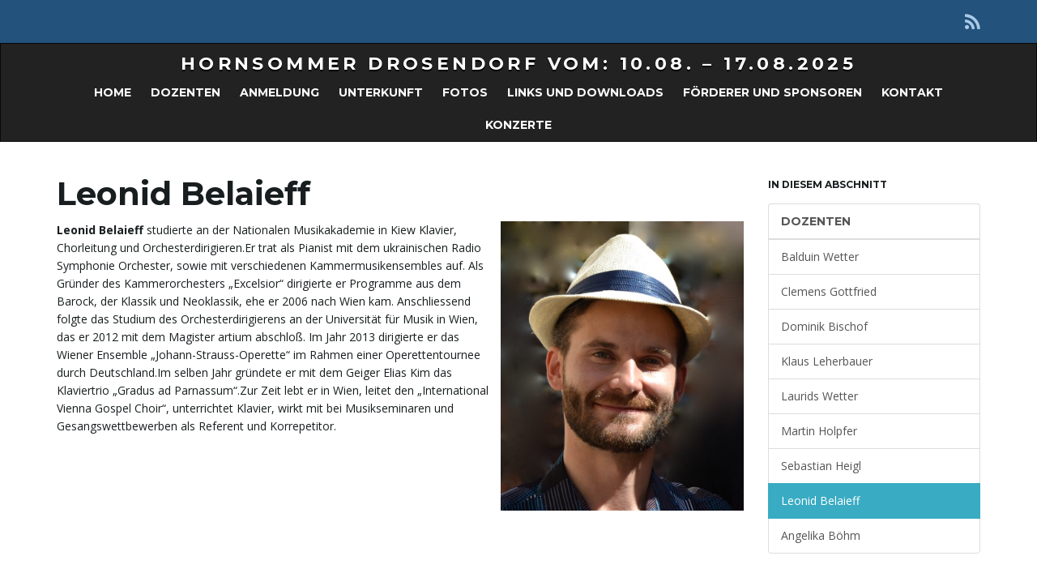

--- FILE ---
content_type: text/html; charset=UTF-8
request_url: https://bwetter.at/dozenten/leonid-belaieff/
body_size: 7212
content:
<!DOCTYPE html><!--[if IE 7]>
<html class="ie ie7" lang="de">
<![endif]-->
<!--[if IE 8]>
<html class="ie ie8" lang="de">
<![endif]-->
<!--[if !(IE 7) & !(IE 8)]><!-->
<html lang="de">
<!--<![endif]-->
    <head>
        <meta charset="UTF-8">
        <meta http-equiv="X-UA-Compatible" content="IE=edge">
        <meta name="viewport" content="width=device-width, initial-scale=1">
        <title>Leonid Belaieff &#8211; HORNSOMMER DROSENDORF VOM: 10.08. – 17.08.2025</title>
<meta name='robots' content='max-image-preview:large' />
	<style>img:is([sizes="auto" i], [sizes^="auto," i]) { contain-intrinsic-size: 3000px 1500px }</style>
	<link rel='dns-prefetch' href='//fonts.googleapis.com' />
<link rel="alternate" type="application/rss+xml" title="HORNSOMMER DROSENDORF VOM: 10.08. – 17.08.2025 &raquo; Feed" href="https://bwetter.at/feed/" />
<link rel="alternate" type="application/rss+xml" title="HORNSOMMER DROSENDORF VOM: 10.08. – 17.08.2025 &raquo; Kommentar-Feed" href="https://bwetter.at/comments/feed/" />
<script type="text/javascript">
/* <![CDATA[ */
window._wpemojiSettings = {"baseUrl":"https:\/\/s.w.org\/images\/core\/emoji\/16.0.1\/72x72\/","ext":".png","svgUrl":"https:\/\/s.w.org\/images\/core\/emoji\/16.0.1\/svg\/","svgExt":".svg","source":{"concatemoji":"https:\/\/bwetter.at\/wp-includes\/js\/wp-emoji-release.min.js?ver=6.8.3"}};
/*! This file is auto-generated */
!function(s,n){var o,i,e;function c(e){try{var t={supportTests:e,timestamp:(new Date).valueOf()};sessionStorage.setItem(o,JSON.stringify(t))}catch(e){}}function p(e,t,n){e.clearRect(0,0,e.canvas.width,e.canvas.height),e.fillText(t,0,0);var t=new Uint32Array(e.getImageData(0,0,e.canvas.width,e.canvas.height).data),a=(e.clearRect(0,0,e.canvas.width,e.canvas.height),e.fillText(n,0,0),new Uint32Array(e.getImageData(0,0,e.canvas.width,e.canvas.height).data));return t.every(function(e,t){return e===a[t]})}function u(e,t){e.clearRect(0,0,e.canvas.width,e.canvas.height),e.fillText(t,0,0);for(var n=e.getImageData(16,16,1,1),a=0;a<n.data.length;a++)if(0!==n.data[a])return!1;return!0}function f(e,t,n,a){switch(t){case"flag":return n(e,"\ud83c\udff3\ufe0f\u200d\u26a7\ufe0f","\ud83c\udff3\ufe0f\u200b\u26a7\ufe0f")?!1:!n(e,"\ud83c\udde8\ud83c\uddf6","\ud83c\udde8\u200b\ud83c\uddf6")&&!n(e,"\ud83c\udff4\udb40\udc67\udb40\udc62\udb40\udc65\udb40\udc6e\udb40\udc67\udb40\udc7f","\ud83c\udff4\u200b\udb40\udc67\u200b\udb40\udc62\u200b\udb40\udc65\u200b\udb40\udc6e\u200b\udb40\udc67\u200b\udb40\udc7f");case"emoji":return!a(e,"\ud83e\udedf")}return!1}function g(e,t,n,a){var r="undefined"!=typeof WorkerGlobalScope&&self instanceof WorkerGlobalScope?new OffscreenCanvas(300,150):s.createElement("canvas"),o=r.getContext("2d",{willReadFrequently:!0}),i=(o.textBaseline="top",o.font="600 32px Arial",{});return e.forEach(function(e){i[e]=t(o,e,n,a)}),i}function t(e){var t=s.createElement("script");t.src=e,t.defer=!0,s.head.appendChild(t)}"undefined"!=typeof Promise&&(o="wpEmojiSettingsSupports",i=["flag","emoji"],n.supports={everything:!0,everythingExceptFlag:!0},e=new Promise(function(e){s.addEventListener("DOMContentLoaded",e,{once:!0})}),new Promise(function(t){var n=function(){try{var e=JSON.parse(sessionStorage.getItem(o));if("object"==typeof e&&"number"==typeof e.timestamp&&(new Date).valueOf()<e.timestamp+604800&&"object"==typeof e.supportTests)return e.supportTests}catch(e){}return null}();if(!n){if("undefined"!=typeof Worker&&"undefined"!=typeof OffscreenCanvas&&"undefined"!=typeof URL&&URL.createObjectURL&&"undefined"!=typeof Blob)try{var e="postMessage("+g.toString()+"("+[JSON.stringify(i),f.toString(),p.toString(),u.toString()].join(",")+"));",a=new Blob([e],{type:"text/javascript"}),r=new Worker(URL.createObjectURL(a),{name:"wpTestEmojiSupports"});return void(r.onmessage=function(e){c(n=e.data),r.terminate(),t(n)})}catch(e){}c(n=g(i,f,p,u))}t(n)}).then(function(e){for(var t in e)n.supports[t]=e[t],n.supports.everything=n.supports.everything&&n.supports[t],"flag"!==t&&(n.supports.everythingExceptFlag=n.supports.everythingExceptFlag&&n.supports[t]);n.supports.everythingExceptFlag=n.supports.everythingExceptFlag&&!n.supports.flag,n.DOMReady=!1,n.readyCallback=function(){n.DOMReady=!0}}).then(function(){return e}).then(function(){var e;n.supports.everything||(n.readyCallback(),(e=n.source||{}).concatemoji?t(e.concatemoji):e.wpemoji&&e.twemoji&&(t(e.twemoji),t(e.wpemoji)))}))}((window,document),window._wpemojiSettings);
/* ]]> */
</script>
<style id='wp-emoji-styles-inline-css' type='text/css'>

	img.wp-smiley, img.emoji {
		display: inline !important;
		border: none !important;
		box-shadow: none !important;
		height: 1em !important;
		width: 1em !important;
		margin: 0 0.07em !important;
		vertical-align: -0.1em !important;
		background: none !important;
		padding: 0 !important;
	}
</style>
<link rel='stylesheet' id='wp-block-library-css' href='https://bwetter.at/wp-includes/css/dist/block-library/style.min.css?ver=6.8.3' type='text/css' media='all' />
<style id='classic-theme-styles-inline-css' type='text/css'>
/*! This file is auto-generated */
.wp-block-button__link{color:#fff;background-color:#32373c;border-radius:9999px;box-shadow:none;text-decoration:none;padding:calc(.667em + 2px) calc(1.333em + 2px);font-size:1.125em}.wp-block-file__button{background:#32373c;color:#fff;text-decoration:none}
</style>
<style id='global-styles-inline-css' type='text/css'>
:root{--wp--preset--aspect-ratio--square: 1;--wp--preset--aspect-ratio--4-3: 4/3;--wp--preset--aspect-ratio--3-4: 3/4;--wp--preset--aspect-ratio--3-2: 3/2;--wp--preset--aspect-ratio--2-3: 2/3;--wp--preset--aspect-ratio--16-9: 16/9;--wp--preset--aspect-ratio--9-16: 9/16;--wp--preset--color--black: #000000;--wp--preset--color--cyan-bluish-gray: #abb8c3;--wp--preset--color--white: #ffffff;--wp--preset--color--pale-pink: #f78da7;--wp--preset--color--vivid-red: #cf2e2e;--wp--preset--color--luminous-vivid-orange: #ff6900;--wp--preset--color--luminous-vivid-amber: #fcb900;--wp--preset--color--light-green-cyan: #7bdcb5;--wp--preset--color--vivid-green-cyan: #00d084;--wp--preset--color--pale-cyan-blue: #8ed1fc;--wp--preset--color--vivid-cyan-blue: #0693e3;--wp--preset--color--vivid-purple: #9b51e0;--wp--preset--gradient--vivid-cyan-blue-to-vivid-purple: linear-gradient(135deg,rgba(6,147,227,1) 0%,rgb(155,81,224) 100%);--wp--preset--gradient--light-green-cyan-to-vivid-green-cyan: linear-gradient(135deg,rgb(122,220,180) 0%,rgb(0,208,130) 100%);--wp--preset--gradient--luminous-vivid-amber-to-luminous-vivid-orange: linear-gradient(135deg,rgba(252,185,0,1) 0%,rgba(255,105,0,1) 100%);--wp--preset--gradient--luminous-vivid-orange-to-vivid-red: linear-gradient(135deg,rgba(255,105,0,1) 0%,rgb(207,46,46) 100%);--wp--preset--gradient--very-light-gray-to-cyan-bluish-gray: linear-gradient(135deg,rgb(238,238,238) 0%,rgb(169,184,195) 100%);--wp--preset--gradient--cool-to-warm-spectrum: linear-gradient(135deg,rgb(74,234,220) 0%,rgb(151,120,209) 20%,rgb(207,42,186) 40%,rgb(238,44,130) 60%,rgb(251,105,98) 80%,rgb(254,248,76) 100%);--wp--preset--gradient--blush-light-purple: linear-gradient(135deg,rgb(255,206,236) 0%,rgb(152,150,240) 100%);--wp--preset--gradient--blush-bordeaux: linear-gradient(135deg,rgb(254,205,165) 0%,rgb(254,45,45) 50%,rgb(107,0,62) 100%);--wp--preset--gradient--luminous-dusk: linear-gradient(135deg,rgb(255,203,112) 0%,rgb(199,81,192) 50%,rgb(65,88,208) 100%);--wp--preset--gradient--pale-ocean: linear-gradient(135deg,rgb(255,245,203) 0%,rgb(182,227,212) 50%,rgb(51,167,181) 100%);--wp--preset--gradient--electric-grass: linear-gradient(135deg,rgb(202,248,128) 0%,rgb(113,206,126) 100%);--wp--preset--gradient--midnight: linear-gradient(135deg,rgb(2,3,129) 0%,rgb(40,116,252) 100%);--wp--preset--font-size--small: 13px;--wp--preset--font-size--medium: 20px;--wp--preset--font-size--large: 36px;--wp--preset--font-size--x-large: 42px;--wp--preset--spacing--20: 0.44rem;--wp--preset--spacing--30: 0.67rem;--wp--preset--spacing--40: 1rem;--wp--preset--spacing--50: 1.5rem;--wp--preset--spacing--60: 2.25rem;--wp--preset--spacing--70: 3.38rem;--wp--preset--spacing--80: 5.06rem;--wp--preset--shadow--natural: 6px 6px 9px rgba(0, 0, 0, 0.2);--wp--preset--shadow--deep: 12px 12px 50px rgba(0, 0, 0, 0.4);--wp--preset--shadow--sharp: 6px 6px 0px rgba(0, 0, 0, 0.2);--wp--preset--shadow--outlined: 6px 6px 0px -3px rgba(255, 255, 255, 1), 6px 6px rgba(0, 0, 0, 1);--wp--preset--shadow--crisp: 6px 6px 0px rgba(0, 0, 0, 1);}:where(.is-layout-flex){gap: 0.5em;}:where(.is-layout-grid){gap: 0.5em;}body .is-layout-flex{display: flex;}.is-layout-flex{flex-wrap: wrap;align-items: center;}.is-layout-flex > :is(*, div){margin: 0;}body .is-layout-grid{display: grid;}.is-layout-grid > :is(*, div){margin: 0;}:where(.wp-block-columns.is-layout-flex){gap: 2em;}:where(.wp-block-columns.is-layout-grid){gap: 2em;}:where(.wp-block-post-template.is-layout-flex){gap: 1.25em;}:where(.wp-block-post-template.is-layout-grid){gap: 1.25em;}.has-black-color{color: var(--wp--preset--color--black) !important;}.has-cyan-bluish-gray-color{color: var(--wp--preset--color--cyan-bluish-gray) !important;}.has-white-color{color: var(--wp--preset--color--white) !important;}.has-pale-pink-color{color: var(--wp--preset--color--pale-pink) !important;}.has-vivid-red-color{color: var(--wp--preset--color--vivid-red) !important;}.has-luminous-vivid-orange-color{color: var(--wp--preset--color--luminous-vivid-orange) !important;}.has-luminous-vivid-amber-color{color: var(--wp--preset--color--luminous-vivid-amber) !important;}.has-light-green-cyan-color{color: var(--wp--preset--color--light-green-cyan) !important;}.has-vivid-green-cyan-color{color: var(--wp--preset--color--vivid-green-cyan) !important;}.has-pale-cyan-blue-color{color: var(--wp--preset--color--pale-cyan-blue) !important;}.has-vivid-cyan-blue-color{color: var(--wp--preset--color--vivid-cyan-blue) !important;}.has-vivid-purple-color{color: var(--wp--preset--color--vivid-purple) !important;}.has-black-background-color{background-color: var(--wp--preset--color--black) !important;}.has-cyan-bluish-gray-background-color{background-color: var(--wp--preset--color--cyan-bluish-gray) !important;}.has-white-background-color{background-color: var(--wp--preset--color--white) !important;}.has-pale-pink-background-color{background-color: var(--wp--preset--color--pale-pink) !important;}.has-vivid-red-background-color{background-color: var(--wp--preset--color--vivid-red) !important;}.has-luminous-vivid-orange-background-color{background-color: var(--wp--preset--color--luminous-vivid-orange) !important;}.has-luminous-vivid-amber-background-color{background-color: var(--wp--preset--color--luminous-vivid-amber) !important;}.has-light-green-cyan-background-color{background-color: var(--wp--preset--color--light-green-cyan) !important;}.has-vivid-green-cyan-background-color{background-color: var(--wp--preset--color--vivid-green-cyan) !important;}.has-pale-cyan-blue-background-color{background-color: var(--wp--preset--color--pale-cyan-blue) !important;}.has-vivid-cyan-blue-background-color{background-color: var(--wp--preset--color--vivid-cyan-blue) !important;}.has-vivid-purple-background-color{background-color: var(--wp--preset--color--vivid-purple) !important;}.has-black-border-color{border-color: var(--wp--preset--color--black) !important;}.has-cyan-bluish-gray-border-color{border-color: var(--wp--preset--color--cyan-bluish-gray) !important;}.has-white-border-color{border-color: var(--wp--preset--color--white) !important;}.has-pale-pink-border-color{border-color: var(--wp--preset--color--pale-pink) !important;}.has-vivid-red-border-color{border-color: var(--wp--preset--color--vivid-red) !important;}.has-luminous-vivid-orange-border-color{border-color: var(--wp--preset--color--luminous-vivid-orange) !important;}.has-luminous-vivid-amber-border-color{border-color: var(--wp--preset--color--luminous-vivid-amber) !important;}.has-light-green-cyan-border-color{border-color: var(--wp--preset--color--light-green-cyan) !important;}.has-vivid-green-cyan-border-color{border-color: var(--wp--preset--color--vivid-green-cyan) !important;}.has-pale-cyan-blue-border-color{border-color: var(--wp--preset--color--pale-cyan-blue) !important;}.has-vivid-cyan-blue-border-color{border-color: var(--wp--preset--color--vivid-cyan-blue) !important;}.has-vivid-purple-border-color{border-color: var(--wp--preset--color--vivid-purple) !important;}.has-vivid-cyan-blue-to-vivid-purple-gradient-background{background: var(--wp--preset--gradient--vivid-cyan-blue-to-vivid-purple) !important;}.has-light-green-cyan-to-vivid-green-cyan-gradient-background{background: var(--wp--preset--gradient--light-green-cyan-to-vivid-green-cyan) !important;}.has-luminous-vivid-amber-to-luminous-vivid-orange-gradient-background{background: var(--wp--preset--gradient--luminous-vivid-amber-to-luminous-vivid-orange) !important;}.has-luminous-vivid-orange-to-vivid-red-gradient-background{background: var(--wp--preset--gradient--luminous-vivid-orange-to-vivid-red) !important;}.has-very-light-gray-to-cyan-bluish-gray-gradient-background{background: var(--wp--preset--gradient--very-light-gray-to-cyan-bluish-gray) !important;}.has-cool-to-warm-spectrum-gradient-background{background: var(--wp--preset--gradient--cool-to-warm-spectrum) !important;}.has-blush-light-purple-gradient-background{background: var(--wp--preset--gradient--blush-light-purple) !important;}.has-blush-bordeaux-gradient-background{background: var(--wp--preset--gradient--blush-bordeaux) !important;}.has-luminous-dusk-gradient-background{background: var(--wp--preset--gradient--luminous-dusk) !important;}.has-pale-ocean-gradient-background{background: var(--wp--preset--gradient--pale-ocean) !important;}.has-electric-grass-gradient-background{background: var(--wp--preset--gradient--electric-grass) !important;}.has-midnight-gradient-background{background: var(--wp--preset--gradient--midnight) !important;}.has-small-font-size{font-size: var(--wp--preset--font-size--small) !important;}.has-medium-font-size{font-size: var(--wp--preset--font-size--medium) !important;}.has-large-font-size{font-size: var(--wp--preset--font-size--large) !important;}.has-x-large-font-size{font-size: var(--wp--preset--font-size--x-large) !important;}
:where(.wp-block-post-template.is-layout-flex){gap: 1.25em;}:where(.wp-block-post-template.is-layout-grid){gap: 1.25em;}
:where(.wp-block-columns.is-layout-flex){gap: 2em;}:where(.wp-block-columns.is-layout-grid){gap: 2em;}
:root :where(.wp-block-pullquote){font-size: 1.5em;line-height: 1.6;}
</style>
<link rel='stylesheet' id='bootstrap-css' href='https://bwetter.at/wp-content/themes/franz-josef/bootstrap/css/bootstrap.min.css?ver=6.8.3' type='text/css' media='all' />
<link rel='stylesheet' id='font-awesome-css' href='https://bwetter.at/wp-content/themes/franz-josef/fonts/font-awesome/css/font-awesome.min.css?ver=6.8.3' type='text/css' media='all' />
<link rel='stylesheet' id='franzjosef-css' href='https://bwetter.at/wp-content/themes/franz-josef/style.css?ver=6.8.3' type='text/css' media='all' />
<link rel='stylesheet' id='franzjosef-responsive-css' href='https://bwetter.at/wp-content/themes/franz-josef/responsive.css?ver=6.8.3' type='text/css' media='all' />
<link rel='stylesheet' id='franzjosef-google-fonts-css' href='//fonts.googleapis.com/css?family=Open+Sans%3A300italic%2C300%2C400%2C400italic%2C700%2C700italic%7CMontserrat%3A700&#038;subset=latin%2Clatin-ext&#038;ver=6.8.3' type='text/css' media='all' />
<link rel='stylesheet' id='franzjosef-print-css' href='https://bwetter.at/wp-content/themes/franz-josef/print.css?ver=6.8.3' type='text/css' media='print' />
<script type="text/javascript" src="https://bwetter.at/wp-includes/js/jquery/jquery.min.js?ver=3.7.1" id="jquery-core-js"></script>
<script type="text/javascript" src="https://bwetter.at/wp-includes/js/jquery/jquery-migrate.min.js?ver=3.4.1" id="jquery-migrate-js"></script>
<script type="text/javascript" src="https://bwetter.at/wp-content/themes/franz-josef/bootstrap/js/bootstrap.min.js?ver=6.8.3" id="bootstrap-js"></script>
<script type="text/javascript" src="https://bwetter.at/wp-content/themes/franz-josef/js/bootstrap-hover-dropdown/bootstrap-hover-dropdown.min.js?ver=6.8.3" id="bootstrap-hover-dropdown-js"></script>
<script type="text/javascript" src="https://bwetter.at/wp-content/themes/franz-josef/js/bootstrap-submenu/bootstrap-submenu.min.js?ver=6.8.3" id="bootstrap-submenu-js"></script>
<script type="text/javascript" src="https://bwetter.at/wp-includes/js/imagesloaded.min.js?ver=5.0.0" id="imagesloaded-js"></script>
<script type="text/javascript" src="https://bwetter.at/wp-includes/js/masonry.min.js?ver=4.2.2" id="masonry-js"></script>
<script type="text/javascript" id="franzjosef-js-extra">
/* <![CDATA[ */
var franzJS = {"templateUrl":"https:\/\/bwetter.at\/wp-content\/themes\/franz-josef","isSingular":"1","hasTopBar":"1","isFrontPage":"","shouldShowComments":"","sliderDisable":"","sliderInterval":"5","disableResponsiveTables":"","isTiledPosts":""};
/* ]]> */
</script>
<script type="text/javascript" src="https://bwetter.at/wp-content/themes/franz-josef/js/franzjosef.js?ver=6.8.3" id="franzjosef-js"></script>
<!--[if lt IE 9]><script type="text/javascript" src="https://bwetter.at/wp-content/themes/franz-josef/js/html5shiv/html5shiv.min.js?ver=6.8.3" id="html5shiv-js"></script>
<![endif]-->
<!--[if lt IE 9]><script type="text/javascript" src="https://bwetter.at/wp-content/themes/franz-josef/js/respond.js/respond.min.js?ver=6.8.3" id="respond-js"></script>
<![endif]-->
<link rel="https://api.w.org/" href="https://bwetter.at/wp-json/" /><link rel="alternate" title="JSON" type="application/json" href="https://bwetter.at/wp-json/wp/v2/pages/43" /><link rel="EditURI" type="application/rsd+xml" title="RSD" href="https://bwetter.at/xmlrpc.php?rsd" />
<meta name="generator" content="WordPress 6.8.3" />
<link rel="canonical" href="https://bwetter.at/dozenten/leonid-belaieff/" />
<link rel='shortlink' href='https://bwetter.at/?p=43' />
<link rel="alternate" title="oEmbed (JSON)" type="application/json+oembed" href="https://bwetter.at/wp-json/oembed/1.0/embed?url=https%3A%2F%2Fbwetter.at%2Fdozenten%2Fleonid-belaieff%2F" />
<link rel="alternate" title="oEmbed (XML)" type="text/xml+oembed" href="https://bwetter.at/wp-json/oembed/1.0/embed?url=https%3A%2F%2Fbwetter.at%2Fdozenten%2Fleonid-belaieff%2F&#038;format=xml" />
<meta property="og:image" content="https://bwetter.at/wp-content/uploads/2017/01/LeonidFoto-860x1024.jpg" /><style type="text/css">.recentcomments a{display:inline !important;padding:0 !important;margin:0 !important;}</style>		<style type="text/css" id="wp-custom-css">
			.highlights.slider,
#posts-stack{
	display:none;
}		</style>
			<!-- Fonts Plugin CSS - https://fontsplugin.com/ -->
	<style>
			</style>
	<!-- Fonts Plugin CSS -->
	    </head>
    <body class="wp-singular page-template-default page page-id-43 page-child parent-pageid-18 wp-theme-franz-josef singular has-top-bar two-column right-sidebar">
    	    
    	    	<!-- Top Bar -->
        <div class="top-bar">
        	<div class="container clearfix">
            	<div class="row">
                	<div class="widget franz_top_bar_text">			<div class="text col-xs-12 col-sm-4 text-alignleft">
				            </div>
		</div><div class="widget widget_franz_top_bar_menu">        <div class="top-menu col-xs-12 col-sm-4 text-aligncenter">
					</div>
        </div><div class="widget widget_franz_top_bar_social">	<ul class=" col-xs-12 col-sm-4 social-links text-alignright">
					<li><a href="" title="Abonniere den RSS Feed von HORNSOMMER DROSENDORF VOM: 10.08. – 17.08.2025" >
									<i class="fa fa-rss"></i>
							</a></li>
					</ul>
	</div>                </div>
            </div>
        </div>
                
    	<!-- Header -->
    	<div class="navbar yamm navbar-inverse">
            
            <div class="header container">
                <div class="navbar-header logo">
                	<button type="button" class="navbar-toggle collapsed" data-toggle="collapse" data-target="#header-menu-wrapper">
                        <span class="sr-only">Schalte Navigation um</span>
                        <span class="icon-bar"></span>
                        <span class="icon-bar"></span>
                        <span class="icon-bar"></span>
                    </button>
                                        <h2 class="site-title"><a href="https://bwetter.at">
                    	HORNSOMMER DROSENDORF VOM: 10.08. – 17.08.2025                    </a></h2>
                </div>
                <div class="collapse navbar-collapse" id="header-menu-wrapper">
	                                	<ul id="menu-home" class="nav navbar-nav flip"><li id="menu-item-176" class="menu-item menu-item-type-post_type menu-item-object-page menu-item-home menu-item-176"><a href="https://bwetter.at/">Home</a></li>
<li id="menu-item-175" class="menu-item menu-item-type-post_type menu-item-object-page current-page-ancestor menu-item-175"><a href="https://bwetter.at/dozenten/">Dozenten</a></li>
<li id="menu-item-173" class="menu-item menu-item-type-post_type menu-item-object-page menu-item-173"><a href="https://bwetter.at/anmeldung/">Anmeldung</a></li>
<li id="menu-item-144" class="menu-item menu-item-type-post_type menu-item-object-page menu-item-144"><a href="https://bwetter.at/unterkunft/">Unterkunft</a></li>
<li id="menu-item-174" class="menu-item menu-item-type-post_type menu-item-object-page menu-item-174"><a href="https://bwetter.at/fotos/">Fotos</a></li>
<li id="menu-item-169" class="menu-item menu-item-type-post_type menu-item-object-page menu-item-169"><a href="https://bwetter.at/links-und-downloads/">Links und Downloads</a></li>
<li id="menu-item-171" class="menu-item menu-item-type-post_type menu-item-object-page menu-item-171"><a href="https://bwetter.at/sponsoren/">Förderer und Sponsoren</a></li>
<li id="menu-item-172" class="menu-item menu-item-type-post_type menu-item-object-page menu-item-172"><a href="https://bwetter.at/kontakt/">Kontakt</a></li>
<li id="menu-item-183" class="menu-item menu-item-type-post_type menu-item-object-page menu-item-183"><a href="https://bwetter.at/konzerte/">Konzerte</a></li>
</ul>                                    </div>
            </div>
        </div>
        
        
	<div class="container main">
    	<div class="row">
            
        	<div class="main col-md-9 flip">
            	            	<div class="post-43 page type-page status-publish hentry" id="entry-43">
    <h1 class="entry-title">Leonid Belaieff</h1>
    
	    
    <div class="entry-content clearfix">
    	<p style="text-align: left;"><a href="http://bwetter.at/wp-content/uploads/2017/01/LeonidFoto.jpg"><img fetchpriority="high" decoding="async" class="alignright wp-image-49" src="http://bwetter.at/wp-content/uploads/2017/01/LeonidFoto-252x300.jpg" width="300" height="357" srcset="https://bwetter.at/wp-content/uploads/2017/01/LeonidFoto-252x300.jpg 252w, https://bwetter.at/wp-content/uploads/2017/01/LeonidFoto-768x914.jpg 768w, https://bwetter.at/wp-content/uploads/2017/01/LeonidFoto-860x1024.jpg 860w, https://bwetter.at/wp-content/uploads/2017/01/LeonidFoto.jpg 1791w" sizes="(max-width: 300px) 100vw, 300px" /></a><strong>Leonid Belaieff</strong> studierte an der Nationalen Musikakademie in Kiew Klavier, Chorleitung und Orchesterdirigieren.Er trat als Pianist mit dem ukrainischen Radio Symphonie Orchester, sowie mit verschiedenen Kammermusikensembles auf. Als Gründer des Kammerorchesters „Excelsior“ dirigierte er Programme aus dem Barock, der Klassik und Neoklassik, ehe er 2006 nach Wien kam. Anschliessend folgte das Studium des Orchesterdirigierens an der Universität für Musik in Wien, das er 2012 mit dem Magister artium abschloß. Im Jahr 2013 dirigierte er das Wiener Ensemble „Johann-Strauss-Operette“ im Rahmen einer Operettentournee durch Deutschland.Im selben Jahr gründete er mit dem Geiger Elias Kim das Klaviertrio „Gradus ad Parnassum“.Zur Zeit lebt er in Wien, leitet den „International Vienna Gospel Choir“, unterrichtet Klavier, wirkt mit bei Musikseminaren und Gesangswettbewerben als Referent und Korrepetitor.</p>
    </div>
    
        </div>                            </div>
            
            <div class="sidebar col-md-3 flip">
	        
            <div class="widget">
            <h3 class="section-title-sm">In diesem Abschnitt</h3>
            <div class="list-group page-navigation">
            	<a class="list-group-item parent " href="https://bwetter.at/dozenten/">Dozenten</a>
                                <a class="list-group-item " href="https://bwetter.at/dozenten/balduin-wetter/">Balduin Wetter</a>
                                <a class="list-group-item " href="https://bwetter.at/dozenten/clemens-gottfried/">Clemens Gottfried</a>
                                <a class="list-group-item " href="https://bwetter.at/dozenten/dominik-bischof/">Dominik Bischof</a>
                                <a class="list-group-item " href="https://bwetter.at/dozenten/klaus-leherbauer/">Klaus Leherbauer</a>
                                <a class="list-group-item " href="https://bwetter.at/dozenten/laurids-wetter/">Laurids Wetter</a>
                                <a class="list-group-item " href="https://bwetter.at/dozenten/martin-holpfer/">Martin Holpfer</a>
                                <a class="list-group-item " href="https://bwetter.at/dozenten/sebastian-heigl/">Sebastian Heigl</a>
                                <a class="list-group-item active" href="https://bwetter.at/dozenten/leonid-belaieff/">Leonid Belaieff</a>
                                <a class="list-group-item " href="https://bwetter.at/dozenten/angelika-boehm/">Angelika Böhm</a>
                            </div>
        </div>
        
    <div id="search-2" class="clearfix widget widget_search"><form class="searchform" action="https://bwetter.at" method="get" role="form">
	    <div class="form-group">
        <label for="s" class="sr-only">Suchbegriff ...</label>
        <input type="text" name="s" id="s" placeholder="Suchen" class="form-control" value="" />
        <button type="submit" class="pull-right flip"><i class="fa fa-search"></i></button>
    </div>
</form></div>
		<div id="recent-posts-2" class="clearfix widget widget_recent_entries">
		<h3 class="section-title-sm">Neueste Beiträge</h3>
		<ul>
											<li>
					<a href="https://bwetter.at/uncategorized/hello-world/">Hallo Hornistinnen und Hornisten!</a>
									</li>
					</ul>

		</div><div id="recent-comments-2" class="clearfix widget widget_recent_comments"><h3 class="section-title-sm">Neueste Kommentare</h3><ul id="recentcomments"></ul></div>    </div>            
        </div>
    </div>

		        
		        <div class="footer footer-inverse">
        	            
                        
                    	<div class="bottom-bar">
            	<div class="container clearfix">
                	<div class="row">
                    	                        <div class="copyright col-xs-12 col-sm-6">
                        	<p class="copyright-text">
                            &copy; 2025 HORNSOMMER DROSENDORF VOM: 10.08. – 17.08.2025. Alle Rechte vorbehalten.<br />                            </p>
                            
                                                        <p>
                            	Erstellt mit <a href="http://www.graphene-theme.com/franz-josef/" rel="nofollow">Franz Josef Theme</a> und WordPress.                            </p>
                                                    </div>
                        
                        	<ul class="col-xs-12 col-sm-6 social-links text-alignright">
					<li><a href="" title="Abonniere den RSS Feed von HORNSOMMER DROSENDORF VOM: 10.08. – 17.08.2025" >
									<i class="fa fa-rss"></i>
							</a></li>
					</ul>
	                    </div>
            	</div>
            </div>
            
        	<script type="speculationrules">
{"prefetch":[{"source":"document","where":{"and":[{"href_matches":"\/*"},{"not":{"href_matches":["\/wp-*.php","\/wp-admin\/*","\/wp-content\/uploads\/*","\/wp-content\/*","\/wp-content\/plugins\/*","\/wp-content\/themes\/franz-josef\/*","\/*\\?(.+)"]}},{"not":{"selector_matches":"a[rel~=\"nofollow\"]"}},{"not":{"selector_matches":".no-prefetch, .no-prefetch a"}}]},"eagerness":"conservative"}]}
</script>
        </div>
    </body>
</html>